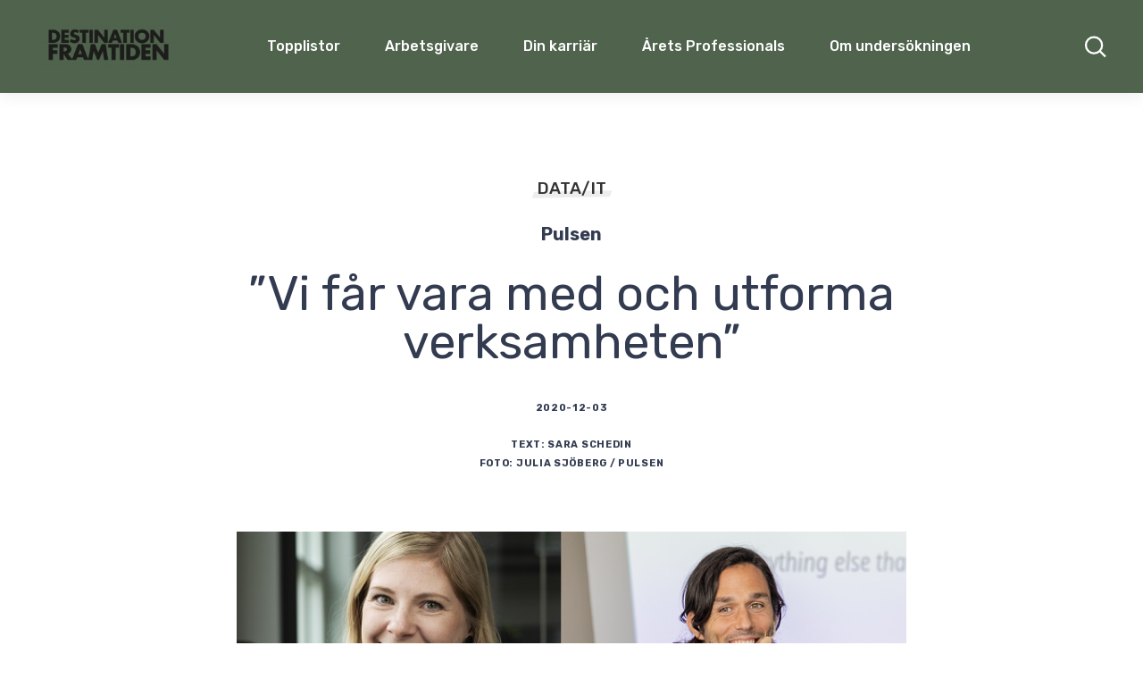

--- FILE ---
content_type: text/html; charset=UTF-8
request_url: https://cotf.se/destinationframtiden/foretagsartiklar/vi-far-vara-med-och-utforma-verksamheten/
body_size: 11033
content:
<!doctype html>
<html>
    <head>
        <meta charset="UTF-8">
        <title>”Vi får vara med och utforma verksamheten” - Destination Framtiden : Destination Framtiden</title>

        <link href="//www.google-analytics.com" rel="dns-prefetch">

        
        <link rel="apple-touch-icon" sizes="57x57" href="https://cotf.se/wp-content/themes/framtids-foretagen/img/icons/apple_57x57.png">
        <link rel="apple-touch-icon" sizes="60x60" href="https://cotf.se/wp-content/themes/framtids-foretagen/img/icons/apple_60x60.png">
        <link rel="apple-touch-icon" sizes="72x72" href="https://cotf.se/wp-content/themes/framtids-foretagen/img/icons/apple_72x72.png">
        <link rel="apple-touch-icon" sizes="76x76" href="https://cotf.se/wp-content/themes/framtids-foretagen/img/icons/apple_76x76.png">
        <link rel="apple-touch-icon" sizes="114x114" href="https://cotf.se/wp-content/themes/framtids-foretagen/img/icons/apple_114x114.png">
        <link rel="apple-touch-icon" sizes="120x120" href="https://cotf.se/wp-content/themes/framtids-foretagen/img/icons/apple_120x120.png">
        <link rel="apple-touch-icon" sizes="144x144" href="https://cotf.se/wp-content/themes/framtids-foretagen/img/icons/apple_144x144.png">
        <link rel="icon" type="image/png" sizes="196x196"  href="https://cotf.se/wp-content/themes/framtids-foretagen/img/icons/favicon_196x196.png">
        <link rel="icon" type="image/png" sizes="128x128" href="https://cotf.se/wp-content/themes/framtids-foretagen/img/icons/favicon.png">
        <link rel="icon" type="image/png" sizes="32x32" href="https://cotf.se/wp-content/themes/framtids-foretagen/img/icons/favicon_32x32.png">
        <link rel="icon" type="image/png" sizes="96x96" href="https://cotf.se/wp-content/themes/framtids-foretagen/img/icons/favicon_96x96.png">
        <link rel="icon" type="image/png" sizes="16x16" href="https://cotf.se/wp-content/themes/framtids-foretagen/img/icons/favicon_16x16.png">

        <meta http-equiv="X-UA-Compatible" content="IE=edge,chrome=1">
        <meta name="viewport" content="width=device-width, initial-scale=1.0">

        <!-- Google Tag Manager -->
        <script>(function(w,d,s,l,i){w[l]=w[l]||[];w[l].push({'gtm.start':
        new Date().getTime(),event:'gtm.js'});var f=d.getElementsByTagName(s)[0],
        j=d.createElement(s),dl=l!='dataLayer'?'&l='+l:'';j.async=true;j.src=
        'https://www.googletagmanager.com/gtm.js?id='+i+dl;f.parentNode.insertBefore(j,f);
        })(window,document,'script','dataLayer','GTM-W9QJZH7');</script>
        <!-- End Google Tag Manager -->


                <!--<link rel="stylesheet" href="https://use.typekit.net/vgz2gqb.css">-->
        <link href="https://fonts.googleapis.com/css?family=Rubik:400,400i,500,700&display=swap" rel="stylesheet">
        <link href="https://fonts.googleapis.com/css?family=Noto+Sans&display=swap" rel="stylesheet">
        <link rel="stylesheet" href="https://cotf.se/wp-content/themes/framtids-foretagen/build/style-a347a5c42b.css"/>

        <meta name='robots' content='index, follow, max-image-preview:large, max-snippet:-1, max-video-preview:-1' />

	<!-- This site is optimized with the Yoast SEO plugin v20.9 - https://yoast.com/wordpress/plugins/seo/ -->
	<meta name="description" content="Den familjeägda it-koncernen Pulsen består av många olika bolag med kontor på flera orter i landet. Koncernen har runt 1500 anställda." />
	<link rel="canonical" href="https://cotf.se/destinationframtiden/foretagsartiklar/vi-far-vara-med-och-utforma-verksamheten/" />
	<meta property="og:locale" content="en_US" />
	<meta property="og:type" content="article" />
	<meta property="og:title" content="”Vi får vara med och utforma verksamheten” - Destination Framtiden" />
	<meta property="og:description" content="Den familjeägda it-koncernen Pulsen består av många olika bolag med kontor på flera orter i landet. Koncernen har runt 1500 anställda." />
	<meta property="og:url" content="https://cotf.se/destinationframtiden/foretagsartiklar/vi-far-vara-med-och-utforma-verksamheten/" />
	<meta property="og:site_name" content="Destination Framtiden" />
	<meta property="og:image" content="https://cotf.se/wp-content/uploads/sites/10/2020/12/Kevin-Libbos_2.png" />
	<meta property="og:image:width" content="671" />
	<meta property="og:image:height" content="562" />
	<meta property="og:image:type" content="image/png" />
	<meta name="twitter:card" content="summary_large_image" />
	<script type="application/ld+json" class="yoast-schema-graph">{"@context":"https://schema.org","@graph":[{"@type":"WebPage","@id":"https://cotf.se/destinationframtiden/foretagsartiklar/vi-far-vara-med-och-utforma-verksamheten/","url":"https://cotf.se/destinationframtiden/foretagsartiklar/vi-far-vara-med-och-utforma-verksamheten/","name":"”Vi får vara med och utforma verksamheten” - Destination Framtiden","isPartOf":{"@id":"https://cotf.se/destinationframtiden/#website"},"primaryImageOfPage":{"@id":"https://cotf.se/destinationframtiden/foretagsartiklar/vi-far-vara-med-och-utforma-verksamheten/#primaryimage"},"image":{"@id":"https://cotf.se/destinationframtiden/foretagsartiklar/vi-far-vara-med-och-utforma-verksamheten/#primaryimage"},"thumbnailUrl":"https://cotf.se/wp-content/uploads/sites/10/2020/12/Kevin-Libbos_2.png","datePublished":"2020-12-03T16:35:46+00:00","dateModified":"2020-12-03T16:35:46+00:00","description":"Den familjeägda it-koncernen Pulsen består av många olika bolag med kontor på flera orter i landet. Koncernen har runt 1500 anställda.","breadcrumb":{"@id":"https://cotf.se/destinationframtiden/foretagsartiklar/vi-far-vara-med-och-utforma-verksamheten/#breadcrumb"},"inLanguage":"en-US","potentialAction":[{"@type":"ReadAction","target":["https://cotf.se/destinationframtiden/foretagsartiklar/vi-far-vara-med-och-utforma-verksamheten/"]}]},{"@type":"ImageObject","inLanguage":"en-US","@id":"https://cotf.se/destinationframtiden/foretagsartiklar/vi-far-vara-med-och-utforma-verksamheten/#primaryimage","url":"https://cotf.se/wp-content/uploads/sites/10/2020/12/Kevin-Libbos_2.png","contentUrl":"https://cotf.se/wp-content/uploads/sites/10/2020/12/Kevin-Libbos_2.png","width":671,"height":562},{"@type":"BreadcrumbList","@id":"https://cotf.se/destinationframtiden/foretagsartiklar/vi-far-vara-med-och-utforma-verksamheten/#breadcrumb","itemListElement":[{"@type":"ListItem","position":1,"name":"Home","item":"https://cotf.se/destinationframtiden/"},{"@type":"ListItem","position":2,"name":"”Vi får vara med och utforma verksamheten”"}]},{"@type":"WebSite","@id":"https://cotf.se/destinationframtiden/#website","url":"https://cotf.se/destinationframtiden/","name":"Destination Framtiden","description":"","potentialAction":[{"@type":"SearchAction","target":{"@type":"EntryPoint","urlTemplate":"https://cotf.se/destinationframtiden/?s={search_term_string}"},"query-input":"required name=search_term_string"}],"inLanguage":"en-US"}]}</script>
	<!-- / Yoast SEO plugin. -->


<script type="text/javascript">
/* <![CDATA[ */
window._wpemojiSettings = {"baseUrl":"https:\/\/s.w.org\/images\/core\/emoji\/16.0.1\/72x72\/","ext":".png","svgUrl":"https:\/\/s.w.org\/images\/core\/emoji\/16.0.1\/svg\/","svgExt":".svg","source":{"concatemoji":"https:\/\/cotf.se\/destinationframtiden\/wp-includes\/js\/wp-emoji-release.min.js?ver=6.8.3"}};
/*! This file is auto-generated */
!function(s,n){var o,i,e;function c(e){try{var t={supportTests:e,timestamp:(new Date).valueOf()};sessionStorage.setItem(o,JSON.stringify(t))}catch(e){}}function p(e,t,n){e.clearRect(0,0,e.canvas.width,e.canvas.height),e.fillText(t,0,0);var t=new Uint32Array(e.getImageData(0,0,e.canvas.width,e.canvas.height).data),a=(e.clearRect(0,0,e.canvas.width,e.canvas.height),e.fillText(n,0,0),new Uint32Array(e.getImageData(0,0,e.canvas.width,e.canvas.height).data));return t.every(function(e,t){return e===a[t]})}function u(e,t){e.clearRect(0,0,e.canvas.width,e.canvas.height),e.fillText(t,0,0);for(var n=e.getImageData(16,16,1,1),a=0;a<n.data.length;a++)if(0!==n.data[a])return!1;return!0}function f(e,t,n,a){switch(t){case"flag":return n(e,"\ud83c\udff3\ufe0f\u200d\u26a7\ufe0f","\ud83c\udff3\ufe0f\u200b\u26a7\ufe0f")?!1:!n(e,"\ud83c\udde8\ud83c\uddf6","\ud83c\udde8\u200b\ud83c\uddf6")&&!n(e,"\ud83c\udff4\udb40\udc67\udb40\udc62\udb40\udc65\udb40\udc6e\udb40\udc67\udb40\udc7f","\ud83c\udff4\u200b\udb40\udc67\u200b\udb40\udc62\u200b\udb40\udc65\u200b\udb40\udc6e\u200b\udb40\udc67\u200b\udb40\udc7f");case"emoji":return!a(e,"\ud83e\udedf")}return!1}function g(e,t,n,a){var r="undefined"!=typeof WorkerGlobalScope&&self instanceof WorkerGlobalScope?new OffscreenCanvas(300,150):s.createElement("canvas"),o=r.getContext("2d",{willReadFrequently:!0}),i=(o.textBaseline="top",o.font="600 32px Arial",{});return e.forEach(function(e){i[e]=t(o,e,n,a)}),i}function t(e){var t=s.createElement("script");t.src=e,t.defer=!0,s.head.appendChild(t)}"undefined"!=typeof Promise&&(o="wpEmojiSettingsSupports",i=["flag","emoji"],n.supports={everything:!0,everythingExceptFlag:!0},e=new Promise(function(e){s.addEventListener("DOMContentLoaded",e,{once:!0})}),new Promise(function(t){var n=function(){try{var e=JSON.parse(sessionStorage.getItem(o));if("object"==typeof e&&"number"==typeof e.timestamp&&(new Date).valueOf()<e.timestamp+604800&&"object"==typeof e.supportTests)return e.supportTests}catch(e){}return null}();if(!n){if("undefined"!=typeof Worker&&"undefined"!=typeof OffscreenCanvas&&"undefined"!=typeof URL&&URL.createObjectURL&&"undefined"!=typeof Blob)try{var e="postMessage("+g.toString()+"("+[JSON.stringify(i),f.toString(),p.toString(),u.toString()].join(",")+"));",a=new Blob([e],{type:"text/javascript"}),r=new Worker(URL.createObjectURL(a),{name:"wpTestEmojiSupports"});return void(r.onmessage=function(e){c(n=e.data),r.terminate(),t(n)})}catch(e){}c(n=g(i,f,p,u))}t(n)}).then(function(e){for(var t in e)n.supports[t]=e[t],n.supports.everything=n.supports.everything&&n.supports[t],"flag"!==t&&(n.supports.everythingExceptFlag=n.supports.everythingExceptFlag&&n.supports[t]);n.supports.everythingExceptFlag=n.supports.everythingExceptFlag&&!n.supports.flag,n.DOMReady=!1,n.readyCallback=function(){n.DOMReady=!0}}).then(function(){return e}).then(function(){var e;n.supports.everything||(n.readyCallback(),(e=n.source||{}).concatemoji?t(e.concatemoji):e.wpemoji&&e.twemoji&&(t(e.twemoji),t(e.wpemoji)))}))}((window,document),window._wpemojiSettings);
/* ]]> */
</script>
<style id='wp-emoji-styles-inline-css' type='text/css'>

	img.wp-smiley, img.emoji {
		display: inline !important;
		border: none !important;
		box-shadow: none !important;
		height: 1em !important;
		width: 1em !important;
		margin: 0 0.07em !important;
		vertical-align: -0.1em !important;
		background: none !important;
		padding: 0 !important;
	}
</style>
<link rel='stylesheet' id='wp-block-library-css' href='https://cotf.se/destinationframtiden/wp-includes/css/dist/block-library/style.min.css?ver=6.8.3' type='text/css' media='all' />
<style id='classic-theme-styles-inline-css' type='text/css'>
/*! This file is auto-generated */
.wp-block-button__link{color:#fff;background-color:#32373c;border-radius:9999px;box-shadow:none;text-decoration:none;padding:calc(.667em + 2px) calc(1.333em + 2px);font-size:1.125em}.wp-block-file__button{background:#32373c;color:#fff;text-decoration:none}
</style>
<style id='global-styles-inline-css' type='text/css'>
:root{--wp--preset--aspect-ratio--square: 1;--wp--preset--aspect-ratio--4-3: 4/3;--wp--preset--aspect-ratio--3-4: 3/4;--wp--preset--aspect-ratio--3-2: 3/2;--wp--preset--aspect-ratio--2-3: 2/3;--wp--preset--aspect-ratio--16-9: 16/9;--wp--preset--aspect-ratio--9-16: 9/16;--wp--preset--color--black: #000000;--wp--preset--color--cyan-bluish-gray: #abb8c3;--wp--preset--color--white: #ffffff;--wp--preset--color--pale-pink: #f78da7;--wp--preset--color--vivid-red: #cf2e2e;--wp--preset--color--luminous-vivid-orange: #ff6900;--wp--preset--color--luminous-vivid-amber: #fcb900;--wp--preset--color--light-green-cyan: #7bdcb5;--wp--preset--color--vivid-green-cyan: #00d084;--wp--preset--color--pale-cyan-blue: #8ed1fc;--wp--preset--color--vivid-cyan-blue: #0693e3;--wp--preset--color--vivid-purple: #9b51e0;--wp--preset--gradient--vivid-cyan-blue-to-vivid-purple: linear-gradient(135deg,rgba(6,147,227,1) 0%,rgb(155,81,224) 100%);--wp--preset--gradient--light-green-cyan-to-vivid-green-cyan: linear-gradient(135deg,rgb(122,220,180) 0%,rgb(0,208,130) 100%);--wp--preset--gradient--luminous-vivid-amber-to-luminous-vivid-orange: linear-gradient(135deg,rgba(252,185,0,1) 0%,rgba(255,105,0,1) 100%);--wp--preset--gradient--luminous-vivid-orange-to-vivid-red: linear-gradient(135deg,rgba(255,105,0,1) 0%,rgb(207,46,46) 100%);--wp--preset--gradient--very-light-gray-to-cyan-bluish-gray: linear-gradient(135deg,rgb(238,238,238) 0%,rgb(169,184,195) 100%);--wp--preset--gradient--cool-to-warm-spectrum: linear-gradient(135deg,rgb(74,234,220) 0%,rgb(151,120,209) 20%,rgb(207,42,186) 40%,rgb(238,44,130) 60%,rgb(251,105,98) 80%,rgb(254,248,76) 100%);--wp--preset--gradient--blush-light-purple: linear-gradient(135deg,rgb(255,206,236) 0%,rgb(152,150,240) 100%);--wp--preset--gradient--blush-bordeaux: linear-gradient(135deg,rgb(254,205,165) 0%,rgb(254,45,45) 50%,rgb(107,0,62) 100%);--wp--preset--gradient--luminous-dusk: linear-gradient(135deg,rgb(255,203,112) 0%,rgb(199,81,192) 50%,rgb(65,88,208) 100%);--wp--preset--gradient--pale-ocean: linear-gradient(135deg,rgb(255,245,203) 0%,rgb(182,227,212) 50%,rgb(51,167,181) 100%);--wp--preset--gradient--electric-grass: linear-gradient(135deg,rgb(202,248,128) 0%,rgb(113,206,126) 100%);--wp--preset--gradient--midnight: linear-gradient(135deg,rgb(2,3,129) 0%,rgb(40,116,252) 100%);--wp--preset--font-size--small: 13px;--wp--preset--font-size--medium: 20px;--wp--preset--font-size--large: 36px;--wp--preset--font-size--x-large: 42px;--wp--preset--spacing--20: 0.44rem;--wp--preset--spacing--30: 0.67rem;--wp--preset--spacing--40: 1rem;--wp--preset--spacing--50: 1.5rem;--wp--preset--spacing--60: 2.25rem;--wp--preset--spacing--70: 3.38rem;--wp--preset--spacing--80: 5.06rem;--wp--preset--shadow--natural: 6px 6px 9px rgba(0, 0, 0, 0.2);--wp--preset--shadow--deep: 12px 12px 50px rgba(0, 0, 0, 0.4);--wp--preset--shadow--sharp: 6px 6px 0px rgba(0, 0, 0, 0.2);--wp--preset--shadow--outlined: 6px 6px 0px -3px rgba(255, 255, 255, 1), 6px 6px rgba(0, 0, 0, 1);--wp--preset--shadow--crisp: 6px 6px 0px rgba(0, 0, 0, 1);}:where(.is-layout-flex){gap: 0.5em;}:where(.is-layout-grid){gap: 0.5em;}body .is-layout-flex{display: flex;}.is-layout-flex{flex-wrap: wrap;align-items: center;}.is-layout-flex > :is(*, div){margin: 0;}body .is-layout-grid{display: grid;}.is-layout-grid > :is(*, div){margin: 0;}:where(.wp-block-columns.is-layout-flex){gap: 2em;}:where(.wp-block-columns.is-layout-grid){gap: 2em;}:where(.wp-block-post-template.is-layout-flex){gap: 1.25em;}:where(.wp-block-post-template.is-layout-grid){gap: 1.25em;}.has-black-color{color: var(--wp--preset--color--black) !important;}.has-cyan-bluish-gray-color{color: var(--wp--preset--color--cyan-bluish-gray) !important;}.has-white-color{color: var(--wp--preset--color--white) !important;}.has-pale-pink-color{color: var(--wp--preset--color--pale-pink) !important;}.has-vivid-red-color{color: var(--wp--preset--color--vivid-red) !important;}.has-luminous-vivid-orange-color{color: var(--wp--preset--color--luminous-vivid-orange) !important;}.has-luminous-vivid-amber-color{color: var(--wp--preset--color--luminous-vivid-amber) !important;}.has-light-green-cyan-color{color: var(--wp--preset--color--light-green-cyan) !important;}.has-vivid-green-cyan-color{color: var(--wp--preset--color--vivid-green-cyan) !important;}.has-pale-cyan-blue-color{color: var(--wp--preset--color--pale-cyan-blue) !important;}.has-vivid-cyan-blue-color{color: var(--wp--preset--color--vivid-cyan-blue) !important;}.has-vivid-purple-color{color: var(--wp--preset--color--vivid-purple) !important;}.has-black-background-color{background-color: var(--wp--preset--color--black) !important;}.has-cyan-bluish-gray-background-color{background-color: var(--wp--preset--color--cyan-bluish-gray) !important;}.has-white-background-color{background-color: var(--wp--preset--color--white) !important;}.has-pale-pink-background-color{background-color: var(--wp--preset--color--pale-pink) !important;}.has-vivid-red-background-color{background-color: var(--wp--preset--color--vivid-red) !important;}.has-luminous-vivid-orange-background-color{background-color: var(--wp--preset--color--luminous-vivid-orange) !important;}.has-luminous-vivid-amber-background-color{background-color: var(--wp--preset--color--luminous-vivid-amber) !important;}.has-light-green-cyan-background-color{background-color: var(--wp--preset--color--light-green-cyan) !important;}.has-vivid-green-cyan-background-color{background-color: var(--wp--preset--color--vivid-green-cyan) !important;}.has-pale-cyan-blue-background-color{background-color: var(--wp--preset--color--pale-cyan-blue) !important;}.has-vivid-cyan-blue-background-color{background-color: var(--wp--preset--color--vivid-cyan-blue) !important;}.has-vivid-purple-background-color{background-color: var(--wp--preset--color--vivid-purple) !important;}.has-black-border-color{border-color: var(--wp--preset--color--black) !important;}.has-cyan-bluish-gray-border-color{border-color: var(--wp--preset--color--cyan-bluish-gray) !important;}.has-white-border-color{border-color: var(--wp--preset--color--white) !important;}.has-pale-pink-border-color{border-color: var(--wp--preset--color--pale-pink) !important;}.has-vivid-red-border-color{border-color: var(--wp--preset--color--vivid-red) !important;}.has-luminous-vivid-orange-border-color{border-color: var(--wp--preset--color--luminous-vivid-orange) !important;}.has-luminous-vivid-amber-border-color{border-color: var(--wp--preset--color--luminous-vivid-amber) !important;}.has-light-green-cyan-border-color{border-color: var(--wp--preset--color--light-green-cyan) !important;}.has-vivid-green-cyan-border-color{border-color: var(--wp--preset--color--vivid-green-cyan) !important;}.has-pale-cyan-blue-border-color{border-color: var(--wp--preset--color--pale-cyan-blue) !important;}.has-vivid-cyan-blue-border-color{border-color: var(--wp--preset--color--vivid-cyan-blue) !important;}.has-vivid-purple-border-color{border-color: var(--wp--preset--color--vivid-purple) !important;}.has-vivid-cyan-blue-to-vivid-purple-gradient-background{background: var(--wp--preset--gradient--vivid-cyan-blue-to-vivid-purple) !important;}.has-light-green-cyan-to-vivid-green-cyan-gradient-background{background: var(--wp--preset--gradient--light-green-cyan-to-vivid-green-cyan) !important;}.has-luminous-vivid-amber-to-luminous-vivid-orange-gradient-background{background: var(--wp--preset--gradient--luminous-vivid-amber-to-luminous-vivid-orange) !important;}.has-luminous-vivid-orange-to-vivid-red-gradient-background{background: var(--wp--preset--gradient--luminous-vivid-orange-to-vivid-red) !important;}.has-very-light-gray-to-cyan-bluish-gray-gradient-background{background: var(--wp--preset--gradient--very-light-gray-to-cyan-bluish-gray) !important;}.has-cool-to-warm-spectrum-gradient-background{background: var(--wp--preset--gradient--cool-to-warm-spectrum) !important;}.has-blush-light-purple-gradient-background{background: var(--wp--preset--gradient--blush-light-purple) !important;}.has-blush-bordeaux-gradient-background{background: var(--wp--preset--gradient--blush-bordeaux) !important;}.has-luminous-dusk-gradient-background{background: var(--wp--preset--gradient--luminous-dusk) !important;}.has-pale-ocean-gradient-background{background: var(--wp--preset--gradient--pale-ocean) !important;}.has-electric-grass-gradient-background{background: var(--wp--preset--gradient--electric-grass) !important;}.has-midnight-gradient-background{background: var(--wp--preset--gradient--midnight) !important;}.has-small-font-size{font-size: var(--wp--preset--font-size--small) !important;}.has-medium-font-size{font-size: var(--wp--preset--font-size--medium) !important;}.has-large-font-size{font-size: var(--wp--preset--font-size--large) !important;}.has-x-large-font-size{font-size: var(--wp--preset--font-size--x-large) !important;}
:where(.wp-block-post-template.is-layout-flex){gap: 1.25em;}:where(.wp-block-post-template.is-layout-grid){gap: 1.25em;}
:where(.wp-block-columns.is-layout-flex){gap: 2em;}:where(.wp-block-columns.is-layout-grid){gap: 2em;}
:root :where(.wp-block-pullquote){font-size: 1.5em;line-height: 1.6;}
</style>
<link rel="https://api.w.org/" href="https://cotf.se/destinationframtiden/wp-json/" /><link rel="EditURI" type="application/rsd+xml" title="RSD" href="https://cotf.se/destinationframtiden/xmlrpc.php?rsd" />
<meta name="generator" content="WordPress 6.8.3" />
<link rel='shortlink' href='https://cotf.se/destinationframtiden/?p=1236' />
<link rel="alternate" title="oEmbed (JSON)" type="application/json+oembed" href="https://cotf.se/destinationframtiden/wp-json/oembed/1.0/embed?url=https%3A%2F%2Fcotf.se%2Fdestinationframtiden%2Fforetagsartiklar%2Fvi-far-vara-med-och-utforma-verksamheten%2F" />
<link rel="alternate" title="oEmbed (XML)" type="text/xml+oembed" href="https://cotf.se/destinationframtiden/wp-json/oembed/1.0/embed?url=https%3A%2F%2Fcotf.se%2Fdestinationframtiden%2Fforetagsartiklar%2Fvi-far-vara-med-och-utforma-verksamheten%2F&#038;format=xml" />
    </head>

    <body class="wp-singular company_articles-template-default single single-company_articles postid-1236 wp-theme-framtids-foretagen" id="destination-framtiden">

    <!-- Google Tag Manager (noscript) -->
    <noscript><iframe src="https://www.googletagmanager.com/ns.html?id=GTM-W9QJZH7"
    height="0" width="0" style="display:none;visibility:hidden"></iframe></noscript>
    <!-- End Google Tag Manager (noscript) -->

    
    <div class="nav-container">
        <a href="https://cotf.se/destinationframtiden">
            <img class="ff-logga" src="https://cotf.se/wp-content/uploads/resized/36/DestinationFramtiden_Logo_670x200px_Black_240x100_7ad4808cc7c58c00e9df001d4fbcb65d.png" alt=""/>
        </a>
                     <div class="nav-nav">
                <div class="toplists-menu">
                                                                                                <p>Topplistor</p>
                                                <div class="toplists-sub-menu">
                            <div class="menu-top-lists-menu-topplistmeny-container"><ul id="menu-top-lists-menu-topplistmeny" class="menu"><li id="menu-item-1975" class="marginb10 menu-item menu-item-type-post_type menu-item-object-lists menu-item-1975"><a href="https://cotf.se/destinationframtiden/listor/ekonomi/">Ekonomi</a></li>
<li id="menu-item-1973" class="marginb10 menu-item menu-item-type-post_type menu-item-object-lists menu-item-1973"><a href="https://cotf.se/destinationframtiden/listor/civilingenjor/">Civilingenjör</a></li>
<li id="menu-item-1976" class="marginb10 menu-item menu-item-type-post_type menu-item-object-lists menu-item-1976"><a href="https://cotf.se/destinationframtiden/listor/hogskoleingenjor/">Högskoleingenjör</a></li>
<li id="menu-item-1977" class="marginb10 menu-item menu-item-type-post_type menu-item-object-lists menu-item-1977"><a href="https://cotf.se/destinationframtiden/listor/data-it-2/">Data/It</a></li>
<li id="menu-item-1978" class="marginb10 menu-item menu-item-type-post_type menu-item-object-lists menu-item-1978"><a href="https://cotf.se/destinationframtiden/listor/juridik/">Juridik</a></li>
<li id="menu-item-1979" class="marginb10 menu-item menu-item-type-post_type menu-item-object-lists menu-item-1979"><a href="https://cotf.se/destinationframtiden/listor/naturvetare/">Naturvetare</a></li>
<li id="menu-item-1980" class="marginb10 menu-item menu-item-type-post_type menu-item-object-lists menu-item-1980"><a href="https://cotf.se/destinationframtiden/listor/samhallsvetare/">Samhällsvetare</a></li>
<li id="menu-item-1981" class="marginb10 menu-item menu-item-type-post_type menu-item-object-lists menu-item-1981"><a href="https://cotf.se/destinationframtiden/listor/halsa-medicin/">Hälsa/Medicin</a></li>
<li id="menu-item-1982" class="marginb10 menu-item menu-item-type-post_type menu-item-object-lists menu-item-1982"><a href="https://cotf.se/destinationframtiden/listor/larare/">Lärare</a></li>
<li id="menu-item-1983" class="marginb10 menu-item menu-item-type-post_type menu-item-object-lists menu-item-1983"><a href="https://cotf.se/destinationframtiden/listor/sjukskoterskor/">Sjuksköterskor</a></li>
<li id="menu-item-1984" class="marginb10 menu-item menu-item-type-post_type menu-item-object-lists menu-item-1984"><a href="https://cotf.se/destinationframtiden/listor/socionom/">Socionom</a></li>
</ul></div>                        </div>
                                    </div>
                <div class="menu-top-menu-container"><ul id="menu-top-menu" class="menu"><li id="menu-item-498" class="menu-item menu-item-type-post_type menu-item-object-page menu-item-498"><a href="https://cotf.se/destinationframtiden/arbetsgivare/">Arbetsgivare</a></li>
<li id="menu-item-500" class="menu-item menu-item-type-post_type menu-item-object-page menu-item-500"><a href="https://cotf.se/destinationframtiden/din-karriar/">Din karriär</a></li>
<li id="menu-item-499" class="menu-item menu-item-type-post_type menu-item-object-page menu-item-499"><a href="https://cotf.se/destinationframtiden/arets-professionals/">Årets Professionals</a></li>
<li id="menu-item-501" class="menu-item menu-item-type-post_type menu-item-object-page menu-item-501"><a href="https://cotf.se/destinationframtiden/om-undersokningen/">Om undersökningen</a></li>
</ul></div>            </div>
                            <img id="search-btn" src="https://cotf.se/wp-content/themes/framtids-foretagen/img/search-icon-white.svg" alt="Sökknapp" />

                        <section id="search" class="search-container">
    <div class="search-inner-container">
        <div class="search-holder">
            <label class="search-label">
                <!--<button class="search-submit"></button>
                <input type="search" placeholder="Vad söker du?" class="search-input">-->
                                <form action="https://cotf.se/destinationframtiden" method="get">
                    <!-- <button type="submit" value="Sök" class="search-submit" /></button> -->
                                        <input type="text" name="s" placeholder="Vad söker du?" id="search" class="search-input" value="" />
                </form>
            </label>
        </div>

        <div class="search-results">
            <p class="search-results-text"></p>
            <div class="search-results-container"></div>
        </div>
    </div>
</section>            </div>

    <div class="nav-container-mobile">
        <div class="nav-container-mobile-inner">
            <a href="https://cotf.se/destinationframtiden">
                <img class="ff-logga" src="https://cotf.se/wp-content/uploads/resized/36/DestinationFramtiden_Logo_670x200px_Black_240x100_7ad4808cc7c58c00e9df001d4fbcb65d.png" alt=""/>
            </a>
                         <div>
                <img id="search-btn" src="https://cotf.se/wp-content/themes/framtids-foretagen/img/search-icon.svg" alt="Sökknapp" />
                <div class="hamburger">
                    <span> </span>
                    <span> </span>
                    <span> </span>
                </div>
            </div>
                    </div>
                <div class="nav-nav-mobile">
            <div class="toplists-menu">
                                                                                <p>Topplistor</p>
                                        <div class="toplists-sub-menu">
                        <div class="menu-top-lists-menu-topplistmeny-container"><ul id="menu-top-lists-menu-topplistmeny-1" class="menu"><li class="marginb10 menu-item menu-item-type-post_type menu-item-object-lists menu-item-1975"><a href="https://cotf.se/destinationframtiden/listor/ekonomi/">Ekonomi</a></li>
<li class="marginb10 menu-item menu-item-type-post_type menu-item-object-lists menu-item-1973"><a href="https://cotf.se/destinationframtiden/listor/civilingenjor/">Civilingenjör</a></li>
<li class="marginb10 menu-item menu-item-type-post_type menu-item-object-lists menu-item-1976"><a href="https://cotf.se/destinationframtiden/listor/hogskoleingenjor/">Högskoleingenjör</a></li>
<li class="marginb10 menu-item menu-item-type-post_type menu-item-object-lists menu-item-1977"><a href="https://cotf.se/destinationframtiden/listor/data-it-2/">Data/It</a></li>
<li class="marginb10 menu-item menu-item-type-post_type menu-item-object-lists menu-item-1978"><a href="https://cotf.se/destinationframtiden/listor/juridik/">Juridik</a></li>
<li class="marginb10 menu-item menu-item-type-post_type menu-item-object-lists menu-item-1979"><a href="https://cotf.se/destinationframtiden/listor/naturvetare/">Naturvetare</a></li>
<li class="marginb10 menu-item menu-item-type-post_type menu-item-object-lists menu-item-1980"><a href="https://cotf.se/destinationframtiden/listor/samhallsvetare/">Samhällsvetare</a></li>
<li class="marginb10 menu-item menu-item-type-post_type menu-item-object-lists menu-item-1981"><a href="https://cotf.se/destinationframtiden/listor/halsa-medicin/">Hälsa/Medicin</a></li>
<li class="marginb10 menu-item menu-item-type-post_type menu-item-object-lists menu-item-1982"><a href="https://cotf.se/destinationframtiden/listor/larare/">Lärare</a></li>
<li class="marginb10 menu-item menu-item-type-post_type menu-item-object-lists menu-item-1983"><a href="https://cotf.se/destinationframtiden/listor/sjukskoterskor/">Sjuksköterskor</a></li>
<li class="marginb10 menu-item menu-item-type-post_type menu-item-object-lists menu-item-1984"><a href="https://cotf.se/destinationframtiden/listor/socionom/">Socionom</a></li>
</ul></div>                    </div>
                            </div>
            <div class="menu-top-menu-container"><ul id="menu-top-menu-1" class="menu"><li class="menu-item menu-item-type-post_type menu-item-object-page menu-item-498"><a href="https://cotf.se/destinationframtiden/arbetsgivare/">Arbetsgivare</a></li>
<li class="menu-item menu-item-type-post_type menu-item-object-page menu-item-500"><a href="https://cotf.se/destinationframtiden/din-karriar/">Din karriär</a></li>
<li class="menu-item menu-item-type-post_type menu-item-object-page menu-item-499"><a href="https://cotf.se/destinationframtiden/arets-professionals/">Årets Professionals</a></li>
<li class="menu-item menu-item-type-post_type menu-item-object-page menu-item-501"><a href="https://cotf.se/destinationframtiden/om-undersokningen/">Om undersökningen</a></li>
</ul></div>        </div>
            <section id="search" class="search-container">
    <div class="search-inner-container">
        <div class="search-holder">
            <label class="search-label">
                <!--<button class="search-submit"></button>
                <input type="search" placeholder="Vad söker du?" class="search-input">-->
                                <form action="https://cotf.se/destinationframtiden" method="get">
                    <!-- <button type="submit" value="Sök" class="search-submit" /></button> -->
                                        <input type="text" name="s" placeholder="Vad söker du?" id="search" class="search-input" value="" />
                </form>
            </label>
        </div>

        <div class="search-results">
            <p class="search-results-text"></p>
            <div class="search-results-container"></div>
        </div>
    </div>
</section>            </div>    <div class="company-article__header">
    
                    <h3 class="uppercase"> Data/IT <div class="custom-border" style="background-color: #ededed"> </h3>
         
                <h2 class="title-xs c-darkgrey"> Pulsen </h2>
         
    
    
        <h1 class="c-darkgrey"> ”Vi får vara med och utforma verksamheten” </h1>


        <div class="date-reading-time">
            <p class="uppercase c-darkgrey">2020-12-03 </p>
             
        </div>


                    <p class="uppercase c-darkgrey" style="margin-top: 20px"> Text: Sara Schedin  </p>
                            <p class="uppercase c-darkgrey"> Foto: Julia Sjöberg / Pulsen </p>
        </div>
<div class="company-article__image">
    <div class="company-article__image-container">
    <img class="company-article__image-selected" src="https://cotf.se/wp-content/uploads/resized/c0/Kevin-Libbos_2_750x580_b30b5f29046722d422e3829741cb0ac1.png" alt="" />
                        </div>
    <div class="photographer-container">
            </div>
</div> 

<div class="company-article__preamble">
    <p class="preamble"> En väl förankrad företagskultur ger medarbetarna nya möjligheter inom it-koncernen Pulsen. </p> 
</div> 

<div class="company-article__text"> 
    <h4 class="preamble">  </h4>
    <p class="p-large c-darkgrey"> <p>Den familjeägda it-koncernen Pulsen består av många olika bolag med kontor på flera orter i landet. Koncernen omsätter 3,1 miljarder och har runt 1500 anställda. Josefin Ceder Molander arbetar som Customer Success Team Lead och Miljöansvarig på Pulsenägda Shibuya. Kevin Libbos är Head of Business Advisory på Pulsen Integration.<br />
– Jag arbetar mot våra två huvudområden – Integration och Security. Rollen innefattar allt från att göra bedömningar av affärs- risker och modernisera företags policydokument till att skissa fram framtida lösningar. Sedan jobbar jag även med försäljning, kontakt med underleverantörer och handledning, förklarar Kevin.<br />
– Min roll innebär att jag leder ett team på fem anställda vars främsta kunder är de interna bolagen inom Pulsenkoncernen. Vi jobbar med it-drift och har två datacenter med dygnet-runt beredskap, säger Josefin.</p>
 </p>
</div>


<div class="company-article__person">
    <div class="company-article__person-title">
        <p class="preamble"> Josefin Ceder Molander </p>
    </div>
    <div class="company-article__person-text">
        <p><strong>Titel:</strong> Customer Success Team Lead.</p>
<p><strong>Utbildning:</strong> It och marknadsföring, Högskolan i Borås, examen 2017.</p>
<p><strong>Vad gillar du att göra på fritiden?</strong> ”Jag har en egen häst och rider.”</p>
 
    </div>
</div>
<div class="company-article__person">
    <div class="company-article__person-title">
        <p class="preamble"> Kevin Libbos </p>
    </div>
    <div class="company-article__person-text">
        <p><strong>Titel:</strong> Head of Business Advisory.</p>
<p><strong>Utbildning:</strong> Master i finans, Carleton University, examen 2011.</p>
<p><strong>Vad gillar du att göra på fritiden?</strong> ”Jag läser mycket och gillar att grotta ner mig i olika ämnen.”</p>
 
    </div>
</div> 

<div class="company-article__text"> 
    <h4 class="preamble">  </h4>
    <p class="p-large c-darkgrey"> <p><strong>Trots att Josefin</strong> och Kevin arbetar på olika orter och bolag vittnar de båda om samma starka och väl förankrade företagskultur. Pulsen har en form av kompass, UPAL, som medarbetarna arbetar utifrån och som står för Utmanande, Personlig, Ansvarstagande och Långsiktig.<br />
– Ofta kan den här typen av värdegrund bara vara tomma ord, men vi lever verkligen efter dessa och de ger oss ett ramverk att arbeta utifrån. Innan man ens har gjort sin första dag på företaget så hör man talas om UPAL och som ny får man gå vårt UPAL-program. Vi försöker att uppmärksamma de som lever efter UPAL lite extra, förklarar Kevin.</p>
 </p>
</div>

 

<div class="company-article__quote">
    <p class="quote"> ”Vill man lära sig något nytt uppmuntras det.” </p>
</div>  

<div class="company-article__text"> 
    <h4 class="preamble">  </h4>
    <p class="p-large c-darkgrey"> <p><strong>Kevin, som ursprungligen</strong> är från Kanada, började på Pulsen Integration för två år sedan. En av anledningarna till att han sökte sig dit var att han gillade tanken på att jobba för ett mindre företag.<br />
– Det innebär att det inte är så mycket byråkrati och att jag får jobba med flera olika saker. På ett stort bolag blir du ofta fast inom ditt område.<br />
– Jag gillar också den utvecklingspotential som finns inom Pulsen. Vill man lära sig något nytt uppmuntras det. Företaget växer hela tiden men är inte toppstyrt, vilket innebär att du får utrymme att ta egna beslut och vara med och utforma verksamheten, säger Josefin.</p>
 </p>
</div>


<div id="company-presentation" class="company-article__person">
    <div class="company-article__person-title green">
        <p class="preamble">Pulsen </p>
    </div>
    <div class="company-article__person-text green">
        Pulsen Group är en familjeägd bolagskoncern. Vi utvecklar företag baserat på insikterna från snart 60 år av eget, framgångsrikt entreprenörskap.  Flera av våra bolag jobbar med IT. Några är verksamma i helt andra branscher. Men vi förenas allihop i vår grundläggande syn på företagande och ledarskap. Vi tycker att goda affärer även måste bidra till en bättre värld. Och vi är övertygade om att hållbar affärsutveckling bara kan komma inifrån, från de människor som faktiskt verkar i bolagen varje dag. Därför fokuserar Pulsen Group framförallt på att ge människor nycklarna till att lyckas själva. Både som ledare och individer. För vi vet att det är så man når långsiktig framgång. Och gör världen lite bättre.         
    </div>
</div> 

<div class="article-share"> 
<h3 class="c-darkgrey title-xs uppercase">Dela det här inlägget</h3>
<div class="social-share-wrapper social-share-s">
	<div class="social-share-holder">
		<a href="https://cotf.se/destinationframtiden/foretagsartiklar/vi-far-vara-med-och-utforma-verksamheten/" data-title="”Vi får vara med och utforma verksamheten”" data-desc="Kan mode vara schysst?" class="social-share-symbol js-share-facebook share-facebook"><img src="https://cotf.se/wp-content/themes/framtids-foretagen/img/fb_black.svg" alt="facebook-logo" /></a>
		<a href="https://cotf.se/destinationframtiden/foretagsartiklar/vi-far-vara-med-och-utforma-verksamheten/" data-title="”Vi får vara med och utforma verksamheten”" class="social-share-symbol js-share-twitter share-twitter"><img src="https://cotf.se/wp-content/themes/framtids-foretagen/img/twitter_black.svg"  alt="twitter-logo"/></a>
		<a href="#" onclick="javascript:window.open('http://www.linkedin.com/shareArticle?mini=true&url=https://cotf.se/destinationframtiden/foretagsartiklar/vi-far-vara-med-och-utforma-verksamheten/&title=”Vi får vara med och utforma verksamheten”','',
  'menubar=no,toolbar=no,resizable=yes,scrollbars=yes,height=600,width=600');
  return false;" class="social-share-symbol js-share-linkedin share-linkedin"><img src="https://cotf.se/wp-content/themes/framtids-foretagen/img/linkedin_black.svg"  alt="linkedin-logo" /></a>
	</div>
</div>
</div>            
    
<div class="wrapper marginb40">
    <h3 class="title-m c-darkgrey">Artiklar du kanske gillar:</h3>
</div>

<div class="wrapper flex reg-article-holder marginb40">

    
        
            <a class="article-card" href="https://cotf.se/destinationframtiden/foretagsartiklar/jag-far-utvecklas-i-en-rolig-och-entusiastisk-miljo/">
                <img src="https://cotf.se/wp-content/uploads/resized/16/Sigma_285x180_8d16646134bc77a2e38aecd2dad1dca4.png" alt="">
                <div class="article-card-content">
                                            <h5 class="title-xxs c-black uppercase">Sigma</h5>
                    
                    <h6 class="c-black">”Jag får utvecklas i en rolig och entusiastisk miljö”</h6>
                    <span class="c-orange p-reg link-orange">Läs mer</span>
                </div>
            </a>

    
        
            <a class="article-card" href="https://cotf.se/destinationframtiden/foretagsartiklar/vi-ar-ett-jamstallt-bolag-dar-alla-kan-vara-sig-sjalva/">
                <img src="https://cotf.se/wp-content/uploads/resized/a7/Nicki-Lindberg_Trygg-Hansa_DF23_AdL_1-scaled_285x180_6a22470f7f8e693f1309665330594ce4.jpg" alt="Malmö 231122
Nicki Lindberg på Trygg Hansa.
Foto: André de Loisted">
                <div class="article-card-content">
                                            <h5 class="title-xxs c-black uppercase">Trygg-Hansa</h5>
                    
                    <h6 class="c-black">”Vi är ett jämställt bolag där alla kan vara sig själva”</h6>
                    <span class="c-orange p-reg link-orange">Läs mer</span>
                </div>
            </a>

    
        
            <a class="article-card" href="https://cotf.se/destinationframtiden/foretagsartiklar/vara-tjanster-underlattar-vardagen-for-manga-manniskor/">
                <img src="https://cotf.se/wp-content/uploads/resized/97/Alzahraa-Salman_Postnord_FF21_KrHe_0872-Redigera-scaled_285x180_95c2535a3c762ea94107e32e451693a7.jpg" alt="">
                <div class="article-card-content">
                                            <h5 class="title-xxs c-black uppercase">PostNord</h5>
                    
                    <h6 class="c-black">”Våra tjänster underlättar vardagen för många människor”</h6>
                    <span class="c-orange p-reg link-orange">Läs mer</span>
                </div>
            </a>

    
        
            <a class="article-card" href="https://cotf.se/destinationframtiden/foretagsartiklar/relaxed-seriousness-mjukt-fokus-med-harda-resultat/">
                <img src="https://cotf.se/wp-content/uploads/resized/31/Niklas_Hedin_Joakim_Svard_Centiro_DF_19_JuSj_6556_285x180_040a1063117af6ef08fdc86f90ac9a9c.jpg" alt="Niklas Hedin och Joacim Svärd sitter i Centiros lokaler i en grön soffgrupp. ">
                <div class="article-card-content">
                                            <h5 class="title-xxs c-black uppercase">Centiro</h5>
                    
                    <h6 class="c-black">”Relaxed seriousness – mjukt fokus med hårda resultat”</h6>
                    <span class="c-orange p-reg link-orange">Läs mer</span>
                </div>
            </a>

    
</div>



    <div class="wrapper marginb40">
    <h3 class="title-m c-darkgrey">Din karriär:</h3>
</div>
<div class="wrapper reg-article-holder"> 
    <div class="flex-wrap marginb40">
            
                
                    <a href="https://cotf.se/destinationframtiden/darfor-ska-du-slosurfa-pa-jobbet/" class="article-card bg-white">
                        <img src="https://cotf.se/wp-content/uploads/resized/92/william-iven-SpVHcbuKi6E-unsplash_285x180_8be7b4e50c755f63d9208f75bee2bab3.jpg" />
                        <div class="article-card-content selected-articles">
                            <h5 class="title-xxs c-orange uppercase"> 
                            Din Karriär 
                            </h5>
                            <h6 class="c-black">Därför ska du slösurfa på jobbet </h6>
                             
                                <p class="p-reg c-grey">  Det behöver inte vara dåligt för arbetsmoralen eller resultatet att slösurfa på jobbet. Tvärtom kan det sätta fart på kreativiteten. </p>
                             
                            <span class="link-orange c-orange p-reg"> Läs mer </span>
                        </div>
                    </a>
                                
                    <a href="https://cotf.se/destinationframtiden/det-har-forvantar-sig-professionals-i-lon/" class="article-card bg-white">
                        <img src="https://cotf.se/wp-content/uploads/resized/0f/fabian-blank-pElSkGRA2NU-unsplash_285x180_8d41bb7265d00fe7dfea8f039c8fbd2f.jpg" />
                        <div class="article-card-content selected-articles">
                            <h5 class="title-xxs c-orange uppercase"> 
                            Din Karriär 
                            </h5>
                            <h6 class="c-black">Det här förväntar sig professionals i lön </h6>
                             
                                <p class="p-reg c-grey">  Trots att mjuka värden såsom t ex hållbarhet och work life balance prioriteras högt hos professionals så är en hög framtida lön fortfarande nog så viktigt. </p>
                             
                            <span class="link-orange c-orange p-reg"> Läs mer </span>
                        </div>
                    </a>
                                
                    <a href="https://cotf.se/destinationframtiden/vad-gor-ett-foretag-framgangsrikt/" class="article-card bg-white">
                        <img src="https://cotf.se/wp-content/uploads/resized/5f/df-dinkarria_r_285x180_34a5f6493e55daafe1e2ac50392a46cf.jpeg" />
                        <div class="article-card-content selected-articles">
                            <h5 class="title-xxs c-orange uppercase"> 
                            Din Karriär 
                            </h5>
                            <h6 class="c-black">Vad gör ett företag framgångsrikt? </h6>
                             
                                <p class="p-reg c-grey">  Finns det någon formel som förklarar vad som gör ett företag framgångsrikt? Vi listar faktorer som tycks vara nyckeln till succé.</p>
                             
                            <span class="link-orange c-orange p-reg"> Läs mer </span>
                        </div>
                    </a>
                                            
            <a class="article-card bg-white" href="https://cotf.se/destinationframtiden/om-undersokningen/"> 
                <img src="https://cotf.se/wp-content/uploads/resized/0e/shutterstock_1281259951-1_285x180_f2daedfa1f1f82557172fd02643412e2.jpg" />
                <div class="article-card-content selected-articles"> 
                    <h5 class="title-xxs c-orange uppercase"> Om undersökningen </h5>
                    <h6 class="c-black"> Om undersökningen </h6> 
                    <p class="p-reg c-grey"> Vill du veta mer om hur vi samlar in data för vår undersökning? Klicka här. </p>
                    <span class="link-orange c-orange p-reg"> Läs mer </span> 
                </div>
            </a>
    </div> 
</div>
 

        <footer class="bg-darkgrey">
                <img class="footer-logo ff-logga" src="https://cotf.se/wp-content/uploads/resized/36/DestinationFramtiden_Logo_670x200px_Black_240x100_7ad4808cc7c58c00e9df001d4fbcb65d.png" alt=""/>
                         <div class="nav-nav">
                <div class="menu-footer-menu-container"><ul id="menu-footer-menu" class="menu"><li id="menu-item-538" class="marginb10 menu-item menu-item-type-post_type menu-item-object-page menu-item-538"><a href="https://cotf.se/destinationframtiden/topplistor/">Topplistor</a></li>
<li id="menu-item-539" class="menu-item menu-item-type-post_type menu-item-object-page menu-item-539"><a href="https://cotf.se/destinationframtiden/arbetsgivare/">Arbetsgivare</a></li>
<li id="menu-item-541" class="menu-item menu-item-type-post_type menu-item-object-page menu-item-541"><a href="https://cotf.se/destinationframtiden/din-karriar/">Din karriär</a></li>
<li id="menu-item-540" class="menu-item menu-item-type-post_type menu-item-object-page menu-item-540"><a href="https://cotf.se/destinationframtiden/arets-professionals/">Årets Professionals</a></li>
<li id="menu-item-542" class="menu-item menu-item-type-post_type menu-item-object-page menu-item-542"><a href="https://cotf.se/destinationframtiden/om-undersokningen/">Om undersökningen</a></li>
</ul></div>            </div>
            <div class="so-me">
                                    <a href="https://www.facebook.com/UniversumGlobal/" target="_blank" rel="noopener noreferrer"> <img src="https://cotf.se/wp-content/themes/framtids-foretagen/img/facebook.svg" alt="Facebook logga" /> </a>
                                                    <a href="https://twitter.com/UniversumGlobal" target="_blank" rel="noopener noreferrer"><img src="https://cotf.se/wp-content/themes/framtids-foretagen/img/twitter.svg" alt="Twitter logga" /></a>
                                                    <a href="https://www.instagram.com/universumglobal/" target="_blank" rel="noopener noreferrer"><img src="https://cotf.se/wp-content/themes/framtids-foretagen/img/ig.svg" alt="Instagram logga" /></a>
                                                    <a href="https://www.linkedin.com/company/universum/" target="_blank" rel="noopener noreferrer"><img src="https://cotf.se/wp-content/themes/framtids-foretagen/img/linkedin.svg" alt="Linkedin logga" /></a>
                            </div>
                        <div class="copyright">
                <ul>
                                            <li class="p-reg c-grey"> 2020 Universum Communications Sweden AB  </li>
                                                                <li> <a href="https://universumglobal.com/terms-and-conditions/" class="p-reg reg-link c-grey"> Terms & Conditions </a> </li>
                                            <li> <a href="https://universumglobal.com/privacy-policy/" class="p-reg reg-link c-grey"> Privacy Policy </a> </li>
                                            <li> <a href="https://universumglobal.com/cookie-policy/" class="p-reg reg-link c-grey"> Cookie policy </a> </li>
                                    </ul>
            </div>
        </footer>

		<script type="speculationrules">
{"prefetch":[{"source":"document","where":{"and":[{"href_matches":"\/destinationframtiden\/*"},{"not":{"href_matches":["\/destinationframtiden\/wp-*.php","\/destinationframtiden\/wp-admin\/*","\/wp-content\/uploads\/sites\/10\/*","\/wp-content\/*","\/wp-content\/plugins\/*","\/wp-content\/themes\/framtids-foretagen\/*","\/destinationframtiden\/*\\?(.+)"]}},{"not":{"selector_matches":"a[rel~=\"nofollow\"]"}},{"not":{"selector_matches":".no-prefetch, .no-prefetch a"}}]},"eagerness":"conservative"}]}
</script>

		
		<script src="https://cotf.se/wp-content/themes/framtids-foretagen/build/all-fc202da1a7.js"></script>
	</body>
</html>

--- FILE ---
content_type: image/svg+xml
request_url: https://cotf.se/wp-content/themes/framtids-foretagen/img/quote_ff.svg
body_size: 613
content:
<?xml version="1.0" encoding="UTF-8"?>
<svg width="173px" height="136px" viewBox="0 0 173 136" version="1.1" xmlns="http://www.w3.org/2000/svg" xmlns:xlink="http://www.w3.org/1999/xlink">
    <!-- Generator: Sketch 53.2 (72643) - https://sketchapp.com -->
    <title>”</title>
    <desc>Created with Sketch.</desc>
    <g id="WEB-DESIGN-HERE" stroke="none" stroke-width="1" fill="none" fill-rule="evenodd" fill-opacity="0.5">
        <g id="Premium_artikel" transform="translate(-322.000000, -3040.000000)" fill="#D2EBF1">
            <path d="M332.376923,3176 L325.823077,3153.24303 C347.123077,3146.1992 358.592308,3129.94422 360.776923,3104.47809 C358.046154,3105.01992 355.315385,3105.56175 352.038462,3105.56175 C331.830769,3105.56175 322,3099.60159 322,3073.59363 C322,3049.21116 332.923077,3040 356.407692,3040 C382.076923,3040 393,3052.46215 393,3088.76494 C393,3134.82072 373.884615,3164.62151 332.376923,3176 Z M434.767442,3176 L428.255814,3153.24303 C449.418605,3146.1992 461.356589,3129.94422 463.527132,3104.47809 C460.813953,3105.01992 457.55814,3105.56175 454.844961,3105.56175 C434.224806,3105.56175 425,3099.60159 425,3073.59363 C425,3049.21116 435.310078,3040 459.186047,3040 C484.689922,3040 495,3052.46215 495,3088.76494 C495,3134.82072 476.007752,3164.62151 434.767442,3176 Z" id="”"></path>
        </g>
    </g>
</svg>

--- FILE ---
content_type: image/svg+xml
request_url: https://cotf.se/wp-content/themes/framtids-foretagen/img/search-icon-white.svg
body_size: 419
content:
<?xml version="1.0" encoding="UTF-8"?>
<svg width="22px" height="22px" viewBox="0 0 22 22" version="1.1" xmlns="http://www.w3.org/2000/svg" xmlns:xlink="http://www.w3.org/1999/xlink">
    <!-- Generator: Sketch 53.2 (72643) - https://sketchapp.com -->
    <title>UI/Icons/Search/Dark</title>
    <desc>Created with Sketch.</desc>
    <g id="1.-Navigation" stroke="none" stroke-width="1" fill="none" fill-rule="evenodd">
        <g id="1.-Navigation/Header/Links-centered" transform="translate(-1373.000000, -30.000000)" fill-rule="nonzero" stroke="#FFFFFF" stroke-width="2">
            <g id="Navigation/Links/Center">
                <g id="4.-UI-elements/Icons/Search/Dark" transform="translate(1385.142136, 42.142136) rotate(-45.000000) translate(-1385.142136, -42.142136) translate(1377.142136, 30.142136)">
                    <path d="M8,16 C3.581722,16 0,12.418278 0,8 C0,3.581722 3.581722,0 8,0 C12.418278,0 16,3.581722 16,8 C16,12.418278 12.418278,16 8,16 Z M8,16 L8,24 L8,16 Z"></path>
                </g>
            </g>
        </g>
    </g>
</svg>

--- FILE ---
content_type: image/svg+xml
request_url: https://cotf.se/wp-content/themes/framtids-foretagen/img/linkedin_black.svg
body_size: 825
content:
<?xml version="1.0" encoding="UTF-8"?>
<svg width="36px" height="36px" viewBox="0 0 36 36" version="1.1" xmlns="http://www.w3.org/2000/svg" xmlns:xlink="http://www.w3.org/1999/xlink">
    <!-- Generator: Sketch 53.2 (72643) - https://sketchapp.com -->
    <title>Group 3</title>
    <desc>Created with Sketch.</desc>
    <defs>
        <polygon id="path-1" points="0 0 35.99985 0 35.99985 35.99985 0 35.99985"></polygon>
    </defs>
    <g id="WEB-DESIGN-HERE" stroke="none" stroke-width="1" fill="none" fill-rule="evenodd">
        <g id="Premium_artikel" transform="translate(-750.000000, -5113.000000)">
            <g id="Group-3" transform="translate(750.000000, 5113.000000)">
                <mask id="mask-2" fill="white">
                    <use xlink:href="#path-1"></use>
                </mask>
                <g id="Clip-2"></g>
                <path d="M26.90535,25.459725 L23.2596,25.459725 L23.2596,18.959475 C23.2596,17.4486 22.7316,16.41735 21.4131,16.41735 C20.405475,16.41735 19.806225,17.112975 19.542225,17.7846 C19.446225,18.024225 19.421475,18.360225 19.421475,18.69585 L19.421475,25.459725 L15.776475,25.459725 L15.776475,17.4726 C15.776475,16.009725 15.72885,14.786475 15.680475,13.73085 L18.8466,13.73085 L19.0146,15.361725 L19.086225,15.361725 C19.566225,14.5941 20.741475,13.467225 22.708725,13.467225 C25.10685,13.467225 26.90535,15.0741 26.90535,18.52785 L26.90535,25.459725 Z M11.747475,12.2916 C10.596225,12.2916 9.8526,11.47635 9.8526,10.4691 C9.8526,9.437475 10.620225,8.646225 11.7951,8.646225 C12.9711,8.646225 13.690725,9.437475 13.713975,10.4691 C13.713975,11.47635 12.9711,12.2916 11.747475,12.2916 L11.747475,12.2916 Z M9.9486,25.459725 L13.594725,25.459725 L13.594725,13.73085 L9.9486,13.73085 L9.9486,25.459725 Z M17.99985,-0.00015 C8.0586,-0.00015 -0.00015,8.058975 -0.00015,17.99985 C-0.00015,27.941475 8.0586,35.99985 17.99985,35.99985 C27.94185,35.99985 35.99985,27.941475 35.99985,17.99985 C35.99985,8.058975 27.94185,-0.00015 17.99985,-0.00015 L17.99985,-0.00015 Z" id="Fill-1" fill="#000000" mask="url(#mask-2)"></path>
            </g>
        </g>
    </g>
</svg>

--- FILE ---
content_type: image/svg+xml
request_url: https://cotf.se/wp-content/themes/framtids-foretagen/img/small-arrow-green.svg
body_size: 371
content:
<?xml version="1.0" encoding="UTF-8"?>
<svg width="11px" height="7px" viewBox="0 0 11 7" version="1.1" xmlns="http://www.w3.org/2000/svg" xmlns:xlink="http://www.w3.org/1999/xlink">
    <!-- Generator: Sketch 53.2 (72643) - https://sketchapp.com -->
    <title>Fill 1</title>
    <desc>Created with Sketch.</desc>
    <g id="WEB-DESIGN-HERE" stroke="none" stroke-width="1" fill="none" fill-rule="evenodd">
        <g id="Start" transform="translate(-502.000000, -3436.000000)" fill="#4F634D">
            <g id="Group-Copy" transform="translate(425.000000, 3089.000000)">
                <polygon id="Fill-1" points="84.3742242 347.343593 87.0816555 350.085948 77 350.085948 77 350.571908 87.0816555 350.571908 84.3742242 353.314263 84.7134745 353.657895 88 350.328928 84.7134745 347"></polygon>
            </g>
        </g>
    </g>
</svg>